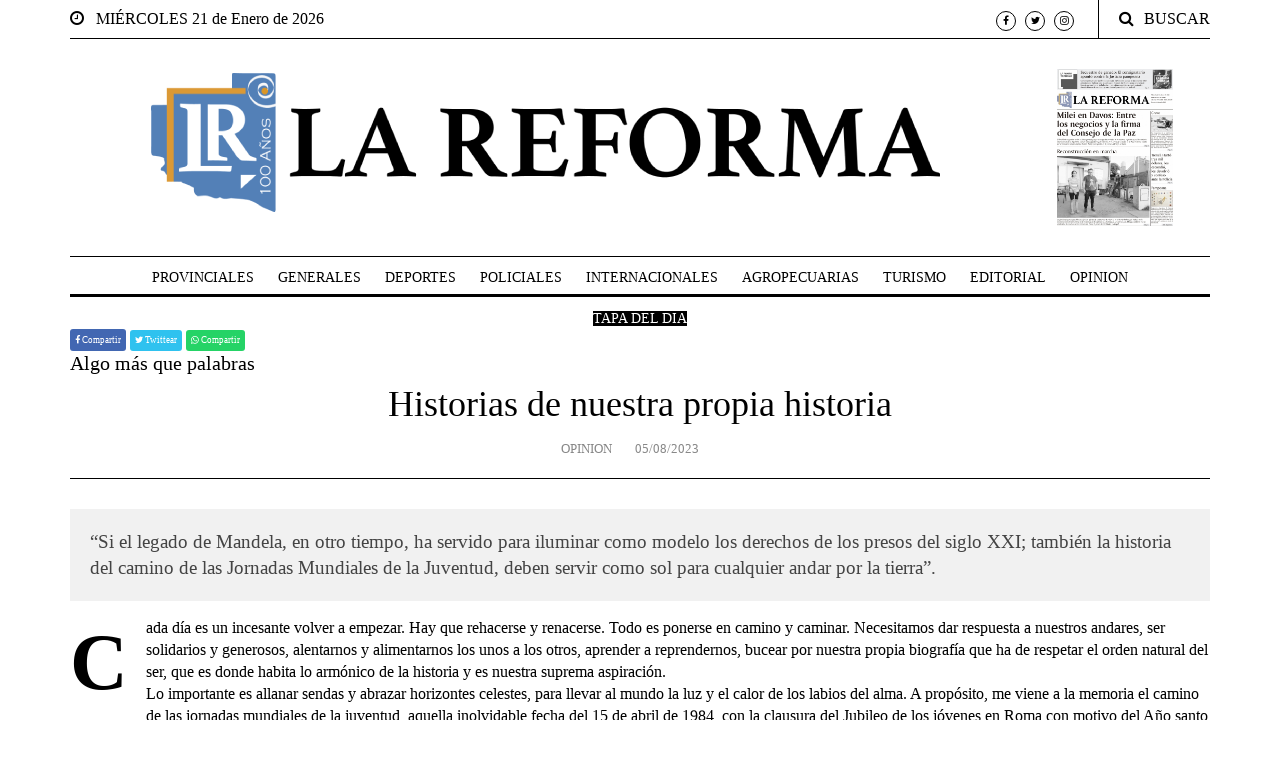

--- FILE ---
content_type: text/html; charset=UTF-8
request_url: https://www.lareforma.com.ar/Historias-de-nuestra-propia-historia.html
body_size: 24083
content:


<!DOCTYPE html>
<html lang="es">	
	<head>
    	<title>Historias de nuestra propia historia - lareforma.com.ar</title>
		<meta name="description" content="Historias de nuestra propia historia">		
        <meta content="Diario digital,Noticias,Clasificados,Información,La Pampa,General Pico,Deportes,Política,Policiales" name=keywords>
        <meta content="Informando desde 1923. Todas las noticias de General Pico y la región, en nuestra edición impresa y digital" name="description">
        <meta content="español (spanish)" name=language>        
	    <meta http-equiv="Content-Type" content="text/html; charset=UTF-8">
    	<meta name="viewport" content="width=device-width, initial-scale=1.0, maximum-scale=1.0, user-scalable=no ">
		<meta name="twitter:site" content="https://www.lareforma.com.ar/" />
		<meta property='og:url' name='og:url' content='https://www.lareforma.com.ar/Historias-de-nuestra-propia-historia.html?'/><meta property='og:image' content='http://www.lareforma.com.ar/Historias-de-nuestra-propia-historia.htmlArchivos/Index/Imagenes/imagenfacebook.jpg' /><meta property='og:image:width' content='400' /><meta property='og:image:height' content='249' /><meta name='og:image' content='http://www.lareforma.com.ar/Historias-de-nuestra-propia-historia.htmlArchivos/Index/Imagenes/imagenfacebook.jpg' /><meta name='og:image:width' content='400' /><meta name='og:image:height' content='249' /><meta property='og:type' name='og:type' content='website' /><meta name='twitter:card' content='summary_large_image'><meta property='og:title' name='og:title' content='Historias de nuestra propia historia'/><meta name='twitter:title' content='Historias de nuestra propia historia'/><meta property='og:description' content='“Si el legado de Mandela, en otro tiempo, ha servido para iluminar como modelo los derechos de los presos del siglo XXI; también la historia del camino de las Jornadas Mundiales de la Juventud, deben servir como sol para cualquier andar por la tierra”.
'/><meta name='twitter:description' content='“Si el legado de Mandela, en otro tiempo, ha servido para iluminar como modelo los derechos de los presos del siglo XXI; también la historia del camino de las Jornadas Mundiales de la Juventud, de'/>		<link rel="icon" href="https://www.lareforma.com.ar/Archivos/Index/Imagenes/favicon.ico" type="image/x-icon">
		
		<meta content=Global name=distribution>
        <meta content=INDEX,FOLLOW name=robots>
      	<meta property='og:url' name='og:url' content='https://www.lareforma.com.ar/Historias-de-nuestra-propia-historia.html?'/><meta property='og:image' content='http://www.lareforma.com.ar/Historias-de-nuestra-propia-historia.htmlArchivos/Index/Imagenes/imagenfacebook.jpg' /><meta property='og:image:width' content='400' /><meta property='og:image:height' content='249' /><meta name='og:image' content='http://www.lareforma.com.ar/Historias-de-nuestra-propia-historia.htmlArchivos/Index/Imagenes/imagenfacebook.jpg' /><meta name='og:image:width' content='400' /><meta name='og:image:height' content='249' /><meta property='og:type' name='og:type' content='website' /><meta name='twitter:card' content='summary_large_image'><meta property='og:title' name='og:title' content='Historias de nuestra propia historia'/><meta name='twitter:title' content='Historias de nuestra propia historia'/><meta property='og:description' content='“Si el legado de Mandela, en otro tiempo, ha servido para iluminar como modelo los derechos de los presos del siglo XXI; también la historia del camino de las Jornadas Mundiales de la Juventud, deben servir como sol para cualquier andar por la tierra”.
'/><meta name='twitter:description' content='“Si el legado de Mandela, en otro tiempo, ha servido para iluminar como modelo los derechos de los presos del siglo XXI; también la historia del camino de las Jornadas Mundiales de la Juventud, de'/> 
		<meta content="Copyright © 2022 - iduo" name=copyright>
        <meta content="1 Día" name=revisit-after>
		
		<!-- Bootstrap, Font Awesome, Aminate, Owl Carausel, Normalize CSS -->
		<link href="https://www.lareforma.com.ar/Archivos/Index/css/bootstrap.css?20230111171351" rel="stylesheet" type="text/css">
		<link href="https://www.lareforma.com.ar/Archivos/Index/css/font-awesome.min.css?20230111171348" rel="stylesheet" type="text/css">
		<link href="https://www.lareforma.com.ar/Archivos/Index/css/animate.css?20230111171353" rel="stylesheet" type="text/css">    
		<link href="https://www.lareforma.com.ar/Archivos/Index/css/owl.carousel.css?20230111171347" rel="stylesheet" type="text/css">
		<link href="https://www.lareforma.com.ar/Archivos/Index/css/owl.theme.default.css?20230111171347" rel="stylesheet" type="text/css">
		<link href="https://www.lareforma.com.ar/Archivos/Index/css/normalize.css?20230111171347" rel="stylesheet" type="text/css">
		<link href="https://www.lareforma.com.ar/Archivos/Index/css/slicknav.min.css?20230111171347" rel="stylesheet" type="text/css">
		
		<!-- Site CSS -->
		<link href="https://www.lareforma.com.ar/Archivos/Index/css/main.css?20230725154839" rel="stylesheet" type="text/css">
		<link href="https://www.lareforma.com.ar/Archivos/Index/css/responsive.css?20230111171347" rel="stylesheet" type="text/css">
		<script src="https://www.lareforma.com.ar/Archivos/Index/js/jquery-3.5.1.min.js?20230111171403"></script>
		<script src="https://www.lareforma.com.ar/Archivos/Index/js/funciones.js?20230725155504"></script>
		
		<!-- Modernizr JS -->
		<script src="https://www.lareforma.com.ar/Archivos/Index/js/modernizr-3.5.0.min.js?20230225125225"></script>
		
		<!-- Google fonts
		<link href="https://www.lareforma.com.ar/Archivos/Index/css/css-font-google.css?family=IBM+Plex+Serif:300,400,500" rel="stylesheet">
		<link href="https://www.lareforma.com.ar/Archivos/Index/css/css-font-google-1.css?family=Playfair+Display" rel="stylesheet"> -->
		
		<!-- Global site tag (gtag.js) - Google Analytics iduo-->
		<script async src="https://www.googletagmanager.com/gtag/js?id=G-9B3FW35PFG"></script>
		<script>
		  window.dataLayer = window.dataLayer || [];
		  function gtag(){dataLayer.push(arguments);}
		  gtag('js', new Date());

		  gtag('config', 'G-9B3FW35PFG');
		</script>
		<!-- lareforma-->
		<script async src="https://www.googletagmanager.com/gtag/js?id=G-GV9Q6PK4V6"></script>
		<script>
		  window.dataLayer = window.dataLayer || [];
		  function gtag(){dataLayer.push(arguments);}
		  gtag('js', new Date());

		  gtag('config', 'G-GV9Q6PK4V6');
		</script>
		  
	</head>
	<body>
		<div id="wrapper">
			<div id="page-content-wrapper">
				<div class="container-fluid">
	<div class="container">
		<div class="top_bar margin-15">
			<div class="row">
				<div class="col-md-6 col-sm-12 time">
										<i class="fa fa-clock-o"></i><span>&nbsp;&nbsp;&nbsp;MIÉRCOLES 21 de Enero de 2026</span>
				</div>
				<div class="col-md-6 col-sm-12 social">
					<ul>
						<li><a href="https://www.facebook.com/profile.php?id=100090379479588" target="_blank"><i class="fa fa-facebook"></i></a></li>
						<li><a href="https://twitter.com/reformadiario" target="_blank"><i class="fa fa-twitter"></i></a></li>
						<li><a href="https://www.instagram.com/diariolareforma/" target="_blank"><i class="fa fa-instagram"></i></a></li>						
					</ul>
					<div class="top-search">
						<i class="fa fa-search"></i><span>BUSCAR</span>
					</div>
					<div class="top-search-form">
						<form action="https://www.lareforma.com.ar/Buscar.html" class="search-form" method="post" role="search"> 
							<label> 
								<span class="screen-reader-text">Buscar por:</span>
								<input type="search" name="textobuscado" value="" placeholder="Buscar ..." class="search-field"> 
							</label> 
							<input type="submit" value="Search" class="search-submit">
						</form>
					</div>
				</div>
			</div>
		</div>
	</div>
</div>
<div class="container-fluid">
	<div class="container">
		<div class="row header" style="align-items:center">
					
			<div class="colheadertitulologo "><!--header-->
				<h1 class="logo"><a href="./Tapa.html"><img src="https://www.lareforma.com.ar//Archivos/Index/Imagenes/Logo100.png"></a></h1>
				<!--<p class="tagline">NEWSPAPER / MAGAZINE / PUBLISHER</p>-->
			</div>
								<div class="colheaderminiatura"><!--header-->
						<div class="row">
							<div class="col-2">&nbsp;</div>
							<div class="col-8">
								<figure style="text-align:center;margin:0" class="alith_news_img">							
									<a href="https://www.lareforma.com.ar/Tapa-del-dia.html"><img style="max-width:100%" class="imagen-en-contenedor" src="https://plataforma.iduo.com.ar/Panelcontenidos/Contenidos/t800-1768961685.jpg" alt=""></a>
								</figure>
							</div>
							<div class="col-2">&nbsp;</div>
						</div>
					</div>
							</div>
	</div>
</div>
<div class="main-nav section_margin">
	<div class="container-fluid">
		<div class="container">
			<div class="row">
				<div class="col-12 col-md-12 main_nav_cover" id="nav">
					<ul id="main-menu">
														<li>
									<a href="https://www.lareforma.com.ar/Provinciales.html" style="" class="" role="menuitem" tabindex="-1">
										PROVINCIALES									</a>
								</li>									
																<li>
									<a href="https://www.lareforma.com.ar/Generales.html" style="" class="" role="menuitem" tabindex="-1">
										GENERALES									</a>
								</li>									
																<li>
									<a href="?PAG=Verseccion&idseccion=932" style="" class="" role="menuitem" tabindex="-1">
										DEPORTES									</a>
								</li>									
																<li>
									<a href="https://www.lareforma.com.ar/Policiales.html" style="" class="" role="menuitem" tabindex="-1">
										POLICIALES									</a>
								</li>									
																<li>
									<a href="https://www.lareforma.com.ar/Internacionales.html" style="" class="" role="menuitem" tabindex="-1">
										INTERNACIONALES									</a>
								</li>									
																<li>
									<a href="https://www.lareforma.com.ar/Agropecuarias.html" style="" class="" role="menuitem" tabindex="-1">
										AGROPECUARIAS									</a>
								</li>									
																<li>
									<a href="https://www.lareforma.com.ar/Turismo.html" style="" class="" role="menuitem" tabindex="-1">
										TURISMO									</a>
								</li>									
																<li>
									<a href="https://www.lareforma.com.ar/Editorial.html" style="" class="" role="menuitem" tabindex="-1">
										EDITORIAL									</a>
								</li>									
																<li>
									<a href="https://www.lareforma.com.ar/Opinion.html" style="" class="" role="menuitem" tabindex="-1">
										OPINION									</a>
								</li>									
																<li>
									<a href="https://www.lareforma.com.ar/Tapa-del-dia.html" style="background-color:black;color:white" class="" role="menuitem" tabindex="-1">
										TAPA DEL DIA									</a>
								</li>									
													</ul>
				</div>
			</div>
		</div>
	</div>
</div>		<div class="container-fluid">
			<div class="container">
				<div class="primary margin-15">
					<div class="row">
						<div class="col-md-12">
							<article class="section_margin">
								<div class="post-content">
									<!--titulo-->
									<div class="single-header">
										<div class='margt10'>	
											<div class='btnfacebook' onclick="javascript:Abrir('https://www.facebook.com/sharer/sharer.php?&display=popup&u=https%3A%2F%2Fwww.lareforma.com.ar%2FHistorias-de-nuestra-propia-historia.html','600','400', 'compartir');					
											"><i class="fa fa-facebook-f"></i> Compartir</div>
										
											<div class='btntwitter' onclick="javascript:Abrir('https://twitter.com/intent/tweet?url=https%3A%2F%2Fwww.lareforma.com.ar%2FHistorias-de-nuestra-propia-historia.html&text=Historias de nuestra propia historia','600','400', 'twitter')"><i class="fa fa-twitter"></i> Twittear</div>

											<div class='btntwitter' style='background-color:#25d366 '><i class="fa fa-whatsapp"></i></i><a style='color: white' href='https://wa.me/send?text=Historias de nuestra propia historia%20https%3A%2F%2Fwww.lareforma.com.ar%2FHistorias-de-nuestra-propia-historia.html'> Compartir</a></div>
										</div>
										<h5>
											Algo más que palabras&nbsp;
										</h5>
										<h3 class="alith_post_title">
											Historias de nuestra propia historia										</h3>
										<div class="post_meta">
												
													<span class="meta_categories"><a href="https://www.lareforma.com.ar/Opinion.html">OPINION</a></span>
												
											<span class="meta_date">05/08/2023</span>
										</div>
									</div>
									<!--copete-->
																			<div class='single-content'>
											<p class="alith_post_except">
											“Si el legado de Mandela, en otro tiempo, ha servido para iluminar como modelo los derechos de los presos del siglo XXI; también la historia del camino de las Jornadas Mundiales de la Juventud, deben servir como sol para cualquier andar por la tierra”.
											 </p>
										</div>
																	</div>
							
							
																<div class="post-content">									
									<!-- texto-->
									<div class="dropcap">
										<p>Cada d&iacute;a es un incesante volver a empezar. Hay que rehacerse y renacerse. Todo es ponerse en camino y caminar. Necesitamos dar respuesta a nuestros andares, ser solidarios y generosos, alentarnos y alimentarnos los unos a los otros, aprender a reprendernos, bucear por nuestra propia biograf&iacute;a que ha de respetar el orden natural del ser, que es donde habita lo arm&oacute;nico de la historia y es nuestra suprema aspiraci&oacute;n.&nbsp;<br />
Lo importante es allanar sendas y abrazar horizontes celestes, para llevar al mundo la luz y el calor de los labios del alma. A prop&oacute;sito, me viene a la memoria el camino de las jornadas mundiales de la juventud, aquella inolvidable fecha del 15 de abril de 1984, con la clausura del Jubileo de los j&oacute;venes en Roma con motivo del A&ntilde;o santo de la Redenci&oacute;n, en la que el Papa entrega la Cruz a los seres en formaci&oacute;n. Desde luego, en todas las etapas de la vida hemos de estar en disposici&oacute;n, tambi&eacute;n en guardia, para dar fundamento a nuestro paso por la tierra.<br />
Lo sustancial est&aacute; en no desfallecer, en saber mirar y ver la se&ntilde;al de cada d&iacute;a, en no renunciar a los sue&ntilde;os grandes para abrazar la belleza existencial; y, por ello, se ha de pensar m&aacute;s en donarse y hacer el bien, que en recluirse y en sentirse seguro. Cuidado con permanecer en el estado de la confusi&oacute;n. Despertar a tiempo es un sensato modo de vivir.&nbsp;<br />
No se trata de ir tirando, sino de levantarse cada aurora con la ilusi&oacute;n de encontrar la alegr&iacute;a y la fuerza necesaria del est&iacute;mulo, para poder entonar otras leyendas menos viciosas y m&aacute;s vers&aacute;tiles. Aquello realmente valioso, radica en conocerse y en reconocerse, a trav&eacute;s de la po&eacute;tica del amor de amar amor. En consecuencia, es primordial conjugar la proclama de los v&iacute;nculos, negarse a ser piedra y retomar el pulso del coraz&oacute;n en cada instante. Habremos descubierto, entonces, el significado de resurgir de las cenizas. Al fin y al cabo, la cuesti&oacute;n est&aacute; en ubicarse, en partir sin demora hacia uno mismo y hacia los dem&aacute;s, por los oc&eacute;anos de la libertad.<br />
Para desgracia nuestra, tenemos que reconocer que nos batimos muchas veces en los aspavientos de la necedad, cuando lo trascendente est&aacute; en unirse en la b&uacute;squeda del reencuentro, a trav&eacute;s de un itinerario m&iacute;stico, donde para nada se consideran los caudales ni el poder, sino que la cruz domina la historia de reconstrucci&oacute;n, toda vez que el mundo se transfigure por la sabidur&iacute;a y el amor eterno. Llegado a este extremo, pienso en tantas situaciones negativas vividas, lo que nos lleva a permanecer en el abismo de la angustia y la ansiedad.&nbsp;<br />
De ah&iacute;, la importancia de no perder el empuje de la esperanza, de luchar por cambiar el mundo, aunque ya estemos en la era del horno global y en el periodo de las m&aacute;ximas injusticias sembradas. A pesar de los pesares, seguro que podemos tomar un nuevo respiro en comuni&oacute;n y en comunidad. No hay que tener miedo a combatir nada. Proteger y restaurar es la misi&oacute;n.<br />
El cometido se hace savia y nos enra&iacute;za en mil historias, que nos van renovando por dentro y por fuera, para que podamos reconocer en medio del mal el dinamismo del bien y hacerle sitio. Sin duda, todo esto hemos de forjarlo con el tesoro de la juventud, pero tambi&eacute;n abrigados por la c&aacute;tedra de la supervivencia. En cualquier caso, con el atardecer de los pasos, todo se confluye en hallar motivaciones heroicas, para continuar con la valent&iacute;a de deshacer nudos y de componer razones, para con serenidad entrar rec&oacute;nditamente; que es lo que, en su contexto, nos hace estar atentos para sentirnos compasivos.&nbsp;<br />
Si el legado de Mandela, en otro tiempo, ha servido para iluminar como modelo los derechos de los presos del siglo XXI; tambi&eacute;n la historia del camino de las Jornadas Mundiales de la Juventud, deben servir como sol para cualquier andar por la tierra.<br />
El discernimiento es la historia m&aacute;s ed&eacute;nica de los momentos hermosos y de los instantes oscuros, de las desolaciones y de los consuelos, que experimentamos a lo largo de nuestro relato vivencial. Cada d&iacute;a, desde luego, es un nuevo interrogarse, recrearse y crecerse. Quiz&aacute;s necesitemos la sabidur&iacute;a ind&iacute;gena para hacer frente al aluvi&oacute;n de crisis planetarias, posiblemente precisemos adem&aacute;s una revoluci&oacute;n espiritual, comprensiva y tierna, para hacer hogar; pero, lo m&aacute;s urgente, es liberar juntos al mundo de la sombra de la soledad impuesta y del demonio de la guerra.<br />
Ser&aacute; nuestra mejor huella, lo que nos exige entrar en el creciente lum&iacute;nico reconciliador, cuesti&oacute;n que supone la renuncia a la propia superioridad y la aceptaci&oacute;n de responder con amor al odio, volviendo el rostro hacia quienes nos desprecian como caminantes, para proclamar la vital tonada del ser que somos, haciendo enternecedor y eterno el linaje del pulso y la pausa de su pureza, hasta infundir lo divino con lo humano e inducir lo celeste en lo terrenal.<br />
&nbsp;<br />
V&iacute;ctor Corcoba Herrero / Escritor<br />
corcoba@telefonica.net<br />
&nbsp;</p>
									</div>
									<!--comentarios-->
																		<!--comentar-->
																				<div class="comment-respond" id="respond">
												<h3 class="comment-reply-title" id="reply-title">
													Escriba su comentario
													<small>
														<a href="#respond" id="cancel-comment-reply-link" rel="nofollow">
															<i class="fa fa-times"></i>
														</a>
													</small>
												</h3>
												<form novalidate="" class="comment-form" id="commentform" method="post" action="">
													<p class="comment-notes">
														<span id="email-notes">Tu email no sera publicado.</span>
													</p>
													<div class="row">
														<div class="comment-form-author col-sm-12 col-md-6">
															<label for="author">Nombre (obligatorio)</label>
															<input type="text" size="30" value="" placeholder="" name="nombrecomentario" id="nombrecomentario">
														</div>
														<div class="comment-form-email col-sm-12 col-md-6">
															<label for="email">Email (obligatorio)</label>
															<input type="email" size="30" value="" placeholder="" name="emailcomentario" id="emailcomentario">
														</div>
													</div>
													<p class="comment-form-comment">
														<label for="comment">Comentario (obligatorio)</label>
														<textarea aria-required="true" placeholder="" rows="8" cols="45" name="textocomentario" id="textocomentario"></textarea>
													</p>
													
													<div class="row">
														<div class="comment-form-author col-sm-12 col-md-6">
															<label for="author">Ingrese el c&oacute;digo de seguridad (requerido)</label>
															<img id="imgcaptchacomentario" class="img-fluid padt10" style='padding-right: 3%;padding-bottom: 3%;' src="Generarcodigoseguridad.php?ancho=100&alto=25&texto=255-255-255&linea=191-188-187&fondo=0-0-0&origen=comentario" >
															<input style="width:50%" type="text" size="30" value="" placeholder="" id="captchacomentario">
														</div>												
													</div>
													
													<p class="form-submit">
														<input type="submit" value="Enviar" class="submit" id='Enviarcomentario' name="aceptar" href="javascript:;" onClick="InsertarComentario($('#nombrecomentario').val(),$('#emailcomentario').val(),$('#textocomentario').val(),$('#captchacomentario').val(),194177,'comentario');">
														<input type="hidden" id="comment_post_ID" value="80" name="comment_post_ID">
														<input type="hidden" value="0" id="comment_parent" name="comment_parent">
													</p>
													<!---->
													<div style='display: none;' id='cargandocomentario' role="alert"><img src='https://www.lareforma.com.ar/Archivos/Index/Imagenes/Ajaxloadersinfondo.gif' class='center-block'><div style="float:left" class='procesando'>Procesando...</div></div>
													<br>
													<div class="alert alert-success" id='respuestacomentario' role="alert" style='font-size: small;border-radius:0px;display: none;'></div><!---->
												</form>
											</div>
																	</div>
							</article>
						</div>
					</div>
				</div>
			</div>
		</div>
<div class="container-fluid alith_footer_right_reserved" style="margin-top:30px">
	<div class="container"  style="border-top: 3px solid;padding: 10px 0 0">
		<div class="row">
			<div class="col-12 col-md-12 bottom-logo">
				<h1 class="logo"><a href="./Tapa.html">LA REFORMA</a></h1>
				<div class="tagline social">
					<ul>
						<li class="facebook"><a href="https://www.facebook.com/profile.php?id=100090379479588"><i class="fa fa-facebook"></i></a></li>
						<li class="twitter"><a href="https://twitter.com/reformadiario"><i class="fa fa-twitter"></i></a></li>						
						<li class="instagram"><a href="https://www.instagram.com/diariolareforma/"><i class="fa fa-instagram"></i></a></li>
					</ul>
				</div>
			</div>
			<div class="col-12 col-md-12 coppyright"> 
				<p>
					© Copyright 2026, Todos los derechos reservados.<br>
					<a href="https://iduo.com.ar" title="iduo"><img src="./Archivos/Index/Imagenes/Logoiduochico.png"></a>
				</p>
			</div>
		</div>
	</div>
</div>			</div>
			
			<script src="https://www.lareforma.com.ar/Archivos/Index/js/owl.carousel.min.js?20230111171402"></script>
			<script src="https://www.lareforma.com.ar/Archivos/Index/js/jquery.waypoints.min.js?20230111171402"></script>
			<script src="https://www.lareforma.com.ar/Archivos/Index/js/jquery.slicknav.min.js?20230111171402"></script>
			<script src="https://www.lareforma.com.ar/Archivos/Index/js/masonry.pkgd.min.js?20230111171402"></script>
			<!--Poprup-->
			<link href="https://www.lareforma.com.ar/Archivos/Index/css/popup.css?20230111171347" rel="stylesheet">
			<script src="https://www.lareforma.com.ar/Archivos/Index/js/jquery.bpopup.min.js?20230111171402"></script>
			<script>
			/*$( document ).ready(function() {
				$('#popup_this').bPopup();
			});*/
			</script>
			<!-- Main -->
			<script src="https://www.lareforma.com.ar/Archivos/Index/js/main.js?20230111171402"></script>
			<script src="https://www.lareforma.com.ar/Archivos/Index/js/smart-sticky.js?20230111171401"></script>
			<script src="https://www.lareforma.com.ar/Archivos/Index/js/theia-sticky-sidebar.js?20230111171401"></script>
		</div>
	</body>
</html>


--- FILE ---
content_type: text/html; charset=UTF-8
request_url: https://www.lareforma.com.ar/Generarcodigoseguridad.php?ancho=100&alto=25&texto=255-255-255&linea=191-188-187&fondo=0-0-0&origen=comentario
body_size: 366
content:
�PNG

   IHDR   d      �0c�   PLTE   ���������+{�D  IDAT(�]�ON� �Oؑj�Af6�0� =�K�F/�e�=n�ɬ�C�ĸ1����3�aQ�?�A���vo�������8 h�-w��Xdz#}�ۀA�,���#�'�6q��i��7AH�i`B�7K9�<F�}��p���QL�Z��b��ׇ�Jq�V�'G���E
sT�N�Eh�6{�F��Lh�r�I�S�~���@g�x�bXӫ�߈UT�"O��=X�|W�Q$�3�����ğ�ei�QZ��M#C)Q��d1>��b����l
QF�8���3Iq���������6�w�?M�[A63m�    IEND�B`�

--- FILE ---
content_type: text/css
request_url: https://www.lareforma.com.ar/Archivos/Index/css/main.css?20230725154839
body_size: 38651
content:
/***
Theme Name:		HeWo
Theme URI:		http://demos.alithemes.com/html/hewo
Description:	Modern Newspaper HTML Template
Author:			alithemes.com
Author URI:		http://alithemes.com
Version:		1.4
License:		GNU General Public License v2 or later
License URI:	http://www.gnu.org/licenses/gpl-2.0.html
==============================
TABLE CONTENT
	HEADER
		Topbar
		Logo
		Navigation
		Spinner loading
	FEATURED POST
		Slider carausel
		Slider fade
		Slideshow big
		Featured Grid
		Recent post section
	WIDGETS
		Custom menu
		Latest style 1
		Latest style 2
		Latest style 3
		Search form
		Tags
		Pagination
	BOTTOM
	OFFCANVAS
	FOOTER
		Gototop
		Search popup
	HOME PAGE
		Boxed layout
		Home Grid 1
	ARCHIVE LAYOUT
		Archive list
		Archive grid blance
		Archive list big
	POST STYLE
		Comment
	PAGES
		Author page
	HELPER
		Row and column gap
		Line
==============================
NOTE
	Primary color: #e5633f;
	Body font: 'IBM Plex Serif',serif;
	Heading font: 'Playfair Display', serif;
***/
body {
	background: #ffffff none repeat scroll 0 0;
	color: #000000;
	font-family: 'IBM Plex Serif', serif;
	font-weight: 400;
	line-height: 1.4;
}
a {
	color: #000000;
	text-decoration: none;
}
strong {
	/*font-weight: 500;*/
}
.aligncenter,
img.aligncenter {
	clear: both;
	display: block;
	margin-left: auto;
	margin-right: auto;
}
/*COLOR*/
.main_nav,
.header,
.top_bar {
	border-color: #000000 !important;
}
a:focus,
a:hover,
.top_bar .social a:hover i,
.post_meta span a:hover,
.alith_post_content_big_caption a:hover,
a.link-active,
.sticky .alith_post_title a {
	color: #e5633f;
	text-decoration: none;
}
::selection {
	background: #000;
	/* WebKit/Blink Browsers */
	color: #fff;
}
::-moz-selection {
	background: #000;
	/* Gecko Browsers */
	color: #fff;
}
.alith_tagg:hover,
.alith_tagg:focus {
	background: #e5633f;
}
/*Fonts*/
.post_meta_categories_label,
.header .logo,
.alith_heading_patern_2,
.bottom-logo h1.logo,
#slideshow_big .alith_post_title,
.archive-title,
.post_list_big .alith_post_title,
.post-content .alith_post_title,
.single-content h1,
.single-content h2,
.single-content h3,
.single-content h4,
.single-content h5,
.single-content h6,
.dropcap p:first-child::first-letter,
.single-comment-title,
.comment-reply-title {
	font-family: 'Playfair Display', serif;
}

/*HEADER*/
/*Topbar*/
.margin-15 {
	margin-left: -15px;
	margin-right: -15px;
}
.top_bar {
	border-bottom: 1px solid;
	min-height: 38px;
	line-height: 38px;
	overflow: hidden;
}
.top_bar .social {
	text-align: right;
}
.top_bar .social li {
	display: inline-block;
	margin: 0 0 0 5px;
}
.top_bar .social a {
	border: 1px solid;
	border-radius: 50%;
	color: #000;
	display: block;
	font-size: 10px;
	height: 20px;
	line-height: 18px;
	text-align: center;
	width: 20px;
}
.top_bar .social a i {
	font-size: 10px;
}
.social ul {
	display: inline-block;
}
.top-search {
	display: inline-block;
	padding-left: 20px;
	margin-left: 20px;
	border-left: 1px solid;
}
.top-search span {
	margin-left: 10px;
}
/*Logo*/
.header {
	border-bottom: 1px solid;
	padding: 30px 0;
	text-align: center;
}
.header .logo {
	font-size: 78px;
	letter-spacing: 3px;
	line-height: 1;
	margin: 0 0 10px;
}
.header .tagline {
	font-size: 14px;
	margin: 0;
}
.header .tagline::before {
	/*background: transparent url("../images/patern-1.png") no-repeat scroll right center;*/
	content: "";
	display: inline-block;
	height: 10px;
	margin-right: 10px;
	width: 30px;
}
.header .tagline::after {
	/*background: transparent url("../images/patern-1.png") no-repeat scroll right center;*/
	content: "";
	display: inline-block;
	height: 10px;
	margin-left: 10px;
	width: 30px;
}
/*Navigation*/
.main_nav_cover {
	border-bottom: 3px solid;
	height: 40px;
	line-height: 40px;
}
.smartnav .main_nav_cover {border: 0;}
.main_nav_cover #main-menu {
	padding: 0;
	text-align: center;
}
.main_nav_cover #main-menu li {
	line-height: 40px;
	padding: 0 20px;
	display: inline-block;
	position: relative;
}
@media (min-width: 992px){
	.main_nav_cover #main-menu li {
		line-height: 40px;
		padding: 0 10px;
		display: inline-block;
		position: relative;
	}
}

.main_nav_cover #main-menu li a {
	font-size: 16px;
	padding: 0;
	position: relative !important;
	text-transform: uppercase;
}
.main_nav_cover #main-menu li ul.sub-menu a {
	text-transform: none;
}
ul.sub-menu {
	display: none;
	margin-left: 15px;
}
.main_nav_cover ul.sub-menu {
	background: #fff none repeat scroll 0 0;
	border: medium none;
	display: none;
	position: absolute;
	text-align: left;
	top: 100%;
	z-index: 100;
}
.main_nav_cover .menu-item-has-children ul.sub-menu a::before {
	content: none;
}
.main-nav ul li ul.sub-menu li ul.sub-menu {
	left: 100%;
	padding: 0;
	top: 0 !important;
	transform: none;
}
.main_nav_cover ul.sub-menu li ul.sub-menu {
	border-top: 1px solid !important;
}

#sidebar-wrapper .menu-item-has-children a::before {
	color: #888;
	content: "\f078";
	font-family: FontAwesome;
	font-size: 10px;
	position: absolute;
	right: 10px;
	top: 5px;
}
#sidebar-wrapper .menu-item-has-children ul.sub-menu a::before {
	content: none;
}
.main_nav_cover ul.sub-menu {
	border-top: 0 none;
	left: 50%;
	margin-left: 0;
	min-width: 200px;
	transform: translate(-50%);
	border: 1px solid;
}
.main_nav_cover #main-menu li ul.sub-menu li {
	border-bottom: 1px solid;
	display: block;
	line-height: 35px;
	padding: 0 10px;
}
.main_nav_cover #main-menu li ul.sub-menu li:last-child {
	border: none;
}
ul.sub-menu a::before {
	content: none;
}
.smartnav {
  background: #fff none repeat scroll 0 0 !important;
  border-radius: 0;
  box-shadow: 0 0 4px rgba(0, 0, 0, 0.5);
  left: 0;
  text-align: center;
  z-index: 900;
}
/*spinner loading*/
.spinner-cover {
	background: #fff none repeat scroll 0 0;
	height: 100%;
	left: 0;
	position: fixed;
	top: 0;
	width: 100%;
	z-index: 99999;
}
.spinner-inner {
	align-items: center;
	display: flex;
	height: 100%;
	justify-content: center;
}
.spinner {
	margin: 100px auto;
	width: 50px;
	height: 40px;
	text-align: center;
	font-size: 10px;
}
.spinner>div {
	background-color: #333;
	height: 100%;
	width: 6px;
	display: inline-block;
	-webkit-animation: sk-stretchdelay 1.2s infinite ease-in-out;
	animation: sk-stretchdelay 1.2s infinite ease-in-out;
}
.spinner .rect2 {
	-webkit-animation-delay: -1.1s;
	animation-delay: -1.1s;
}
.spinner .rect3 {
	-webkit-animation-delay: -1.0s;
	animation-delay: -1.0s;
}
.spinner .rect4 {
	-webkit-animation-delay: -0.9s;
	animation-delay: -0.9s;
}
.spinner .rect5 {
	-webkit-animation-delay: -0.8s;
	animation-delay: -0.8s;
}
@-webkit-keyframes sk-stretchdelay {
	0%,
	40%,
	100% {
		-webkit-transform: scaleY(0.4)
	}
	20% {
		-webkit-transform: scaleY(1.0)
	}
}
@keyframes sk-stretchdelay {
	0%,
	40%,
	100% {
		transform: scaleY(0.4);
		-webkit-transform: scaleY(0.4);
	}
	20% {
		transform: scaleY(1.0);
		-webkit-transform: scaleY(1.0);
	}
}
/*FEATURED POST*/
/*slider carausel*/
.section_margin {
	margin-bottom: 30px;
}
.section_margin_20 {
	margin-bottom: 20px;
}
.section_margin_40 {
	margin-bottom: 40px;
}
.section_margin_50 {
	margin-bottom: 50px;
}
#slider-small.carausel_slider {
	margin-right: -0.5rem;
	margin-left: -0.5rem;
}
.carausel_slider p {
	margin: 0;
}
#slider-small .alith_post_thumb {
	float: left;
	margin: 0 15px 0 0;
	width: 80px;
}
.alith_post_title_small {line-height: 1.2;}
.alith_post_title_small .meta {
color: #888;
font-size: 12px;
margin-top: 10px;
text-transform: uppercase;
}
.alith_post_title_small .meta span{margin: 0 10px 0 0;}
/*slider fade*/
.alith_post_thumb_big {
	position: relative;
}
.post_meta_categories_label {
	background: #000 none repeat scroll 0 0;
	color: #fff;
	display: inline-block;
	padding: 5px 10px;
}
.alith_post_thumb_big .post_meta_categories_label {
	position: absolute;
	right: 10px;
	left: 10px;
	bottom: 0;
	top: inherit;
	z-index: 10;
}
#slideshow_face .alith_post_title {
	font-size: 30px;
	font-weight: 500;
	margin-bottom: 25px;
}
#slideshow_face .post_meta_center {
	border-right: 1px solid #eee;
	color: #888;
	margin-right: 50px;
	padding-right: 30px;
	text-align: center;
	font-size: 12px;
}
#slideshow_face .post_meta_center a {
	color: #000;
	font-size: 14px;
}
#slideshow_face .post_meta_center p {
	margin-bottom: 5px;
}
#slideshow_face .alith_post_except {
	font-size: 16px;
	padding-right: 150px;
}
/*slider-carousel*/
#slider-carousel figure {
	margin: 0;
}
#slider-carousel .grid-caption {
	background: rgba(0, 0, 0, 0) linear-gradient(to bottom, rgba(0, 0, 0, 0) 0%, rgba(0, 0, 0, 0.41) 100%) repeat scroll 0 0;
	bottom: 0;
	padding: 50px 30px 30px;
	position: absolute;
	width: 100%;
	z-index: 3;
}
#slider-carousel a {
	color: #fff;
}
#slider-carousel .alith_post_thumb {
	border: 0 none;
	height: 100%;
	left: 0;
	position: absolute;
	right: 0;
	top: 0;
	width: 100%;
}
#slider-carousel .alith_post_thumb img {
	height: auto;
	left: 50%;
	min-height: 101%;
	min-width: 101%;
	object-fit: cover;
	position: absolute;
	top: 50%;
	transform: translate(-50%, -50%);
	width: auto;
}
#slider-carousel .wrap {
	height: 560px;
}
#slider-carousel .owl-item:hover .grid-caption,
.grid-post:hover .grid-caption {
	background: rgba(0, 0, 0, 0) linear-gradient(to bottom, rgba(0, 0, 0, 0) 0%, rgba(0, 0, 0, 0.21) 100%) repeat scroll 0 0;
}
/*slideshow big*/
#slideshow_big .alith_post_content_big {
	position: relative;
}
#slideshow_big .alith_post_content_big_inner {
	border: 0 none;
	height: 100%;
	left: 0;
	position: absolute;
	right: 0;
	top: 0;
	width: 100%;
	z-index: 90;
}
.alith_post_content_big_caption {
	color: #fff;
	left: 15%;
	position: absolute;
	right: 15%;
	text-align: center;
	top: 50%;
	transform: translateY(-50%);
	z-index: 90;
}
#slideshow_big .alith_post_thumb_big {
	margin: 0;
	position: relative;
}
.alith_post_content_big_caption a {
	color: #fff;
}
.alith_post_content_big_caption .alith_post_title {
	color: #fff;
	font-size: 2.8em;
	letter-spacing: 0;
	line-height: 1.2;
	margin: 0 0 30px;
	text-shadow: 1px 1px 4px rgba(0, 0, 0, 0.1);
}
.alith_post_content_big_caption .alith_post_except a {
	border-bottom: 1px solid;
	padding-bottom: 2px;
	text-transform: uppercase;
}
.alith_post_content_big_mark {
	background: rgba(0, 0, 0, 0.3) none repeat scroll 0 0;
	height: 100%;
	position: absolute;
	width: 100%;
	z-index: 80;
}
#slideshow_big .owl-dots {
	bottom: 20px;
	position: absolute;
	text-align: center;
	width: 100%;
}
.arrow-prev,
.arrow-next {
	background: rgba(0, 0, 0, 0) none repeat scroll 0 0;
	height: 66px;
	position: absolute;
	top: -40px;
	width: 70px;
}
.arrow-prev {
	left: 10px;
}
.arrow-next {
	right: 10px;
}
.arrow-prev::before,
.arrow-prev::after,
.arrow-next::before,
.arrow-next::after {
	background: #e5633f none repeat scroll 0 0;
	content: "";
	height: 2px;
	position: absolute;
	width: 45px;
}
.arrow-prev::before {
	top: 48px;
	transform: rotate(45deg);
	left: 0;
}
.arrow-prev::after {
	top: 17px;
	transform: rotate(-45deg);
	left: 0;
}
.arrow-next::before {
	top: 48px;
	transform: rotate(-45deg);
	right: 0;
}
.arrow-next::after {
	right: 0;
	top: 17px;
	transform: rotate(45deg);
}
/**Featured Grid**/
.grid-wrap {
	margin-left: -15px;
	margin-right: -15px;
	overflow: hidden;
}
.grid-post,
.poster-image {
	backface-visibility: hidden;
	transform: translate3d(0px, 0px, 0px);
}
.grid-post {
	float: left;
	overflow: hidden;
	position: relative;
	height: 560px;
	width: 50%;
}
.grid-post.nr-2.style-1 {
	height: 280px;
	width: 50%;
}
.grid-post.style-1.nr-3,
.grid-post.style-1.nr-4 {
	height: 280px;
	width: 25%;
}
.grid-post .wrap {
	display: block;
	height: 100%;
	position: absolute;
	text-align: center;
	width: 100%;
}
.altpost-image {
	bottom: 0;
	left: 0;
	position: absolute;
	right: 0;
	top: 0;
}
.altpost-image img {
	height: auto;
	left: 50%;
	min-height: 101%;
	min-width: 101%;
	object-fit: cover;
	position: absolute;
	top: 50%;
	transform: translate(-50%, -50%);
	width: auto;
}
.grid-post .grid-caption {
	background: rgba(0, 0, 0, 0) linear-gradient(to bottom, rgba(0, 0, 0, 0) 0%, rgba(0, 0, 0, 0.41) 100%) repeat scroll 0 0;
	bottom: 0;
	padding: 50px 30px 30px;
	position: absolute;
	width: 100%;
	z-index: 3;
}
.grid-post .grid-caption a {
	color: #fff;
}
.grid-post.style-1.nr-1 h2 {
	font-size: 40px;
	line-height: 1;
}
.grid-post h2 {
	color: white;
	font-size: 20px;
	font-weight: 900;
	padding: 5px 0 0;
	text-shadow: 0 0 100px rgb(0, 0, 0);
}
.grid-caption .post_meta span {
	color: #fff;
}
.grid-caption .post_meta span.meta_categories {
	background: #000 none repeat scroll 0 0;
	padding: 0 2px;
}
/*overwrite owl default*/
.owl-theme .owl-dots .owl-dot span {
	background: none;
	border: 1px solid #000;
	border-radius: 30px;
	height: 8px;
	margin: 0 2px;
	transition: opacity 200ms ease 0s;
	width: 8px;
}
.owl-theme .owl-dots .owl-dot.active span,
.owl-theme .owl-dots .owl-dot:hover span {
	background: #000 none repeat scroll 0 0;
}
#slideshow_face .owl-dots {
	/*margin-top: -30px;*/
	text-align: right;
}
/*recent post section*/
.alith_heading_patern_2 {
	font-size: 50px;
	margin-bottom: 50px;
	text-align: center;
	text-transform: uppercase;
}
.alith_heading_patern_2::before {
	/*background: rgba(0, 0, 0, 0) url("../images/patern-2.png") no-repeat scroll right center;*/
	content: "";
	display: inline-block;
	height: 30px;
	margin-right: 10px;
	width: 60px;
}
.alith_heading_patern_2::after {
	/*background: rgba(0, 0, 0, 0) url("../images/patern-2.png") no-repeat scroll left center;*/
	content: "";
	display: inline-block;
	height: 30px;
	margin-left: 10px;
	width: 60px;
}
.alith_post_title {
	font-size: 24px;
	font-weight: 500;
	margin-bottom: 15px;
}
.post_meta {
	font-size: 80%;
	font-weight: 300;
}
.post_meta span {
	color: #888;
	margin: 0 20px 0 0;
}
.post_meta span a {
	color: #888;
}
.post_meta .meta_author_avatar img {
	height: 20px;
	width: 20px;
	border-radius: 50%;
}
.post_meta .meta_categories,
.post_meta .meta_date,
.post_meta_date {
	text-transform: uppercase;
}
/*WIDGETS*/
.sidebar-widget {
	margin: 0 0 30px 0;
}
.vertical-align {
	position: absolute;
	top: 50%;
	transform: translateY(-50%);
}
.widget-title-cover {
	line-height: 1;
	margin-bottom: 10px;
	overflow: hidden;
}
h4.widget-title {
	font-size: 16px;
	position: relative;
	text-transform: uppercase;
	display: inline-block;
}
h4.widget-title::after {
	background: #000 none repeat scroll 0 0;
	bottom: 10px;
	content: "";
	display: inline-block;
	height: 1px;
	left: 100%;
	position: absolute;
	width: 100vw;
}
h4.widget-title span {
	padding-left: 15px;
	padding-right: 10px;
}
h4.widget-title span::before {
	background: #000 none repeat scroll 0 0;
	border-radius: 50%;
	content: "";
	height: 8px;
	left: 0;
	margin-top: -4px;
	position: absolute;
	top: 50%;
	width: 8px;
}
.sidebar_right::after {
	background: #eee none repeat scroll 0 0;
	content: "";
	height: 100%;
	left: 0;
	position: absolute;
	top: 0;
	width: 1px;
}
/*custom menu*/
.sidebar-widget ul.menu li {
	border-bottom: 1px dotted;
	padding: 5px 0;
	position: relative;
}
.sidebar-widget ul.menu li:last-child {
	border: 0;
}
/*latest style 1*/
.latest_style_1_item {
	border-bottom: 1px solid #eee;
	overflow: hidden;
	padding: 10px 0;
	position: relative;
	min-height: 80px;
}
.latest_style_1 .latest_style_1_item:last-child {
	border: none;
}
.latest_style_1 .latest_style_1_item:first-child {
	padding-top: 0;
}
.latest_style_1_item span.item-count {
	float: left;
	font-size: 30px;
}
.latest_style_1_item .alith_post_title_small {
	clear: none;
	float: left;
	/*left: 12%;*/
	margin-left: 0;
	/*position: absolute;*/
	top: 50%;
	/*transform: translateY(-50%);*/
	width: 62%;
	color: #888;
}
.latest_style_1_item .alith_news_img {
	display: block;
	float: right;
	margin: 0;
	position: relative;
	width: 35%;
}

/*latest style 2*/
.latest_style_2_item_first {
	margin-bottom: 20px;
	overflow: hidden;
}
.latest_style_2_item_first h3.alith_post_title {
	font-size: 18px;
	font-weight: 300;
}
.latest_style_2_item_first {
	border-bottom: 1px solid #eee;
	margin-bottom: 20px;
	overflow: hidden;
	padding-bottom: 10px;
}
.latest_style_2_item {
	border-bottom: 1px solid #eee;
	margin-bottom: 20px;
	overflow: hidden;
	padding-bottom: 20px;
	position: relative;
}
.latest_style_2_item figure {
	display: block;
	float: left;
	margin: 0 15px 0 0;
	position: relative;
	width: 35%;
}
.latest_style_2_item h3.alith_post_title {
	font-size: 16px;
	font-weight: 500;
	margin-bottom: 15px;
}
.latest_style_2 .latest_style_2_item:last-child {
	border-bottom: 0 none;
	margin: 0;
	padding: 0;
}
/*latest style 3*/
.latest_style_3_item {
	border-bottom: 1px solid #eee;
	min-height: 50px;
	overflow: hidden;
	padding: 40px 0;
	position: relative;
}
.latest_style_3_item span.item-count {
	float: left;
	font-size: 30px;
}
.latest_style_3_item .alith_post_title_small {
	clear: none;
	float: left;
	left: 12%;
	margin-left: 0;
	position: absolute;
	top: 50%;
	transform: translateY(-50%);
	width: 90%;
}
.latest_style_3 .latest_style_3_item:last-child {
	border: none;
}
/*search form*/
form.search-form {
	overflow: hidden;
}
form.search-form label {
	margin: 0;
}
form.search-form input.search-field {
	border: 1px solid #333;
	font-size: 14px;
	width: 70%;
	float: left;
}
form.search-form input.search-submit {
	background: #333 none repeat scroll 0 0;
	border: 0 none;
	color: #fff;
	float: right;
	letter-spacing: 1px;
	line-height: 30px;
	padding: 10px;
	text-transform: uppercase;
	width: 30%;
}
/*Tags*/
.alith_tagg {
	background: #f1f1f1;
	padding: 10px 15px;
	color: #222;
	-moz-transition: all .5s ease;
	-o-transition: all .5s ease;
	-webkit-transition: all .5s ease;
	-ms-transition: all .5s ease;
	transition: all .5s ease;
	margin-right: 8px;
	margin-top: 5px;
	margin-bottom: 5px;
	display: inline-block
}
.alith_tagg:hover,
.alith_tagg:focus {
	color: #fff;
	text-decoration: none
}
/*pagination*/
.site-pagination {
	border-top: 1px solid #eee;
	font-size: 24px;
	padding-top: 30px;
}
ul.page-numbers {
	font-weight: 300;
}
ul.page-numbers li {
	display: inline-block;
	padding: 0 10px 0 0;
}
ul.page-numbers li span.current {
	font-weight: 500;
}
ul.page-numbers li a.next {
	font-size: 14px;
	padding-right: 30px;
	position: relative;
	transition-duration: .2s;
}
ul.page-numbers li a.next:hover {
	padding-right: 35px;
	transition-duration: .2s;
}
ul.page-numbers li a.prev {
	font-size: 14px;
	padding-left: 30px;
	position: relative;
}
ul.page-numbers li a.next::after {
	background: rgba(0, 0, 0, 0) url("../images/icon-next.png") repeat scroll 0 0;
	content: "";
	height: 17px;
	position: absolute;
	right: 0;
	top: 0;
	width: 22px;
}
ul.page-numbers li a.prev::after {
	background: rgba(0, 0, 0, 0) url("../images/icon-prev.png") repeat scroll 0 0;
	content: "";
	height: 17px;
	position: absolute;
	left: 0;
	top: 0;
	width: 22px;
}
/*BOTTOM*/
.bottom {
	border-bottom: 3px solid;
	padding: 30px 0 0;
}
.bottom_menu {
	overflow: hidden;
}
.bottom_menu li {
	float: left;
	margin: 2px 0;
	width: 50%;
}
.bottom-logo {
	text-align: center;
	padding: 30px 0;
}
.bottom-logo h1.logo {
	font-size: 40px;
	margin: 0;
}
.bottom-logo .social::before,
.post-share::before {
	/*background: rgba(0, 0, 0, 0) url("../images/patern-1.png") no-repeat scroll right center;*/
	content: "";
	display: inline-block;
	height: 10px;
	margin-right: 10px;
	width: 30px;
}
.bottom-logo .social::after,
.post-share::after {
	/*background: rgba(0, 0, 0, 0) url("../images/patern-1.png") no-repeat scroll right center;*/
	content: "";
	display: inline-block;
	height: 10px;
	margin-left: 10px;
	width: 30px;
}
.bottom-logo .social ul,
.post-share ul {
	display: inline;
}
.bottom-logo .social li,
.post-share li {
	display: inline-block;
	margin: 30px 4px 0 4px;
}
.bottom-logo .social li a,
.post-share li a {
	border: 1px solid #333;
	transform: rotate(45deg);
	-moz-transform: rotate(45deg);
	-webkit-transform: rotate(45deg);
	-o-transform: rotate(45deg);
	width: 30px;
	height: 30px;
	display: block;
}
.bottom-logo .social li a:hover,
.post-share li a:hover {
	background: #333;
	transition-duration: .2s;
}

.bottom-logo .social li a:hover i,
.post-share li a:hover i {
	color: #fff;
}
.bottom-logo .social li a i,
.post-share li a i {
	transform: rotate(-45deg);
	-moz-transform: rotate(-45deg);
	-webkit-transform: rotate(-45deg);
	-o-transform: rotate(-45deg);
}
.coppyright {
	text-align: center;
	padding: 0 0 30px 0;
}
/*OFFCANVAS*/
#off-canvas-toggle {
	border-right: 1px solid;
	display: inline-block;
	height: 38px;
	margin-right: 20px;
	min-width: 50px;
	padding: 0 20px 0 0;
}
#off-canvas-toggle span {
	background: #000 none repeat scroll 0 0;
	display: inherit;
	height: 2px;
	position: relative;
	width: 25px;
}
#off-canvas-toggle span::before,
#off-canvas-toggle span::after {
	background: #000 none repeat scroll 0 0;
	content: "";
	height: 2px;
	left: 0;
	position: absolute;
	right: 0;
}
#off-canvas-toggle span::after {
	top: -5px;
	width: 20px;
}
#off-canvas-toggle span::before {
	top: -10px;
	width: 15px;
}
#off-canvas-toggle:hover span::before {
	width: 25px;
}
#off-canvas-toggle:hover span {
	width: 15px;
	margin-right: 10px;
}
#off-canvas-toggle p {
	margin-left: 10px;
	display: inline;
}
#wrapper {
	padding-left: 0;
	-webkit-transition: all 0.5s ease;
	-moz-transition: all 0.5s ease;
	-o-transition: all 0.5s ease;
	transition: all 0.5s ease;
}
#sidebar-wrapper {
	background: #fff none repeat scroll 0 0;
	height: 100%;
	left: 0;
	overflow-y: auto;
	overflow-x: hidden;
	position: absolute;
	width: 0;
	z-index: 1000;
	-webkit-transition: all 0.5s ease;
	-moz-transition: all 0.5s ease;
	-o-transition: all 0.5s ease;
	transition: all 0.5s ease;
}
#wrapper.toggled #sidebar-wrapper {
	width: 350px;
}
#page-content-wrapper {
	width: 100%;
	position: absolute;
}
#wrapper.toggled #page-content-wrapper {
	position: absolute;
	margin-right: -350px;
}
.sidebar-inner {
	padding: 20px;
}
.sidebar-inner h4.widget-title {
	background: #000 none repeat scroll 0 0;
	color: #fff;
	display: block;
	font-size: 16px;
	position: relative;
	text-align: center;
	text-transform: uppercase;
}
#wrapper {
	position: relative;
	padding-left: 0;
}
#sidebar-wrapper {
	width: 0;
}
#wrapper.toggled #sidebar-wrapper {
	width: 350px;
	border-right: 1px solid;
}
.boxed #sidebar-wrapper {
	border-left: 1px solid;
}
#page-content-wrapper {
	position: relative;
}
#wrapper.toggled #page-content-wrapper {
	position: relative;
	margin-right: 0;
}
.off-canvas-close {
	height: 20px;
	margin-bottom: 10px;
	position: relative;
}
.off-canvas-close span {
	float: right;
	padding-right: 25px;
	position: relative;
}
.off-canvas-close span::after,
.off-canvas-close span::before {
	background: #000 none repeat scroll 0 0;
	content: "";
	height: 2px;
	position: absolute;
	right: 0;
	width: 20px;
	margin-top: 10px;
}
.off-canvas-close span::before {
	transform: rotate(45deg);
	-moz-transform: rotate(45deg);
	-webkit-transform: rotate(45deg);
	-o-transform: rotate(45deg);
}
.off-canvas-close span::after {
	transform: rotate(-45deg);
	-moz-transform: rotate(-45deg);
	-webkit-transform: rotate(-45deg);
	-o-transform: rotate(-45deg);
}
#wrapper.toggled #off-canvas-toggle span::before {
	top: -5px !important;
	width: 20px;
	-webkit-transition: all 0.5s ease;
	-moz-transition: all 0.5s ease;
	-o-transition: all 0.5s ease;
	transition: all 0.5s ease;
	transform: rotate(45deg);
	-moz-transform: rotate(45deg);
	-webkit-transform: rotate(45deg);
	-o-transform: rotate(45deg);
}
#wrapper.toggled #off-canvas-toggle span::after {
	top: -5px !important;
	width: 20px;
	transform: rotate(-45deg);
	-moz-transform: rotate(-45deg);
	-webkit-transform: rotate(-45deg);
	-o-transform: rotate(-45deg);
	-webkit-transition: all 0.5s ease;
	-moz-transition: all 0.5s ease;
	-o-transition: all 0.5s ease;
	transition: all 0.5s ease;
}
#wrapper.toggled #off-canvas-toggle span {
	background: none;
}
/*footer*/
.alith_footer_bg {
	background: #222;
	color: #fff;
	-webkit-clip-path: polygon(0 17%, 100% 0, 100% 100%, 0% 100%);
	clip-path: polygon(0 17%, 100% 0, 100% 100%, 0% 100%)
}
/*gototop*/
.gototop {
	position: fixed;
	bottom: 20px;
	right: 20px;
	z-index: 999;
	opacity: 0;
	visibility: hidden;
	-moz-transition: all .5s ease;
	-o-transition: all .5s ease;
	-webkit-transition: all .5s ease;
	-ms-transition: all .5s ease;
	transition: all .5s ease
}
.gototop.active {
	opacity: 1;
	visibility: visible
}
.gototop a {
	background: rgba(0, 0, 0, 0) url("../images/icon-up.png") no-repeat scroll center top;
	display: table;
	font-size: 12px;
	height: 40px;
	padding-top: 30px;
	text-align: center;
	width: 40px;
	transition-duration: .2s;
}
.gototop a i {
	height: 50px;
	display: table-cell;
	vertical-align: middle
}
.gototop a:hover,
.gototop a:active,
.gototop a:focus {
	text-decoration: none;
	outline: none
}
.gototop:hover a {
	padding-top: 35px;
	transition-duration: .2s;
}
.js .animate-box {
	opacity: 0
}
/*search popup*/
.top-search-form {
	background: #fff none repeat scroll 0 0;
	display: none;
	height: 38px;
	line-height: 38px;
	position: absolute;
	top: 0;
	width: 100%;
	z-index: 2;
}
.top-search-form form.search-form input.search-submit {
	display: none;
}
.top-search-form form.search-form input.search-field {
	-moz-border-bottom-colors: none;
	-moz-border-left-colors: none;
	-moz-border-right-colors: none;
	-moz-border-top-colors: none;
	border-color: -moz-use-text-color -moz-use-text-color -moz-use-text-color #000;
	border-image: none;
	border-style: none none none solid;
	border-width: 0 0 0 1px;
	float: left;
	font-size: 14px;
	height: 38px;
	width: 80%;
}
.top-search-form label span {
	display: none;
}
/*HOME PAGE*/
/*boxed layout*/
.boxed {
	border: 1px solid #000;
	margin: 30px auto;
	display: table;
}
/**Home Grid 1**/
.grid-item .post_meta {
	margin-bottom: 15px;
}
.grid-item .alith_news_img {
	position: relative;
}
.grid-item .post_meta_categories_label {
	bottom: 0;
	left: 0;
	position: absolute;
	z-index: 2;
}
.grid-sizer,
.grid-item {
	overflow: hidden;
	padding: 0 10px 30px;
	width: calc(100%/3*1);
	/**default is 3 column**/
}

.grid_two_column .grid-sizer,
.grid_two_column .grid-item {
	width: calc(100% / 2 * 1);
}
.grid_two_column .grid-item--width2 { width: calc(100% / 1 * 1); }

.grid_four_column .grid-sizer,
.grid_four_column .grid-item {
	width: calc(100%/4*1);
}
.alith_post_except, blockquote {color: #444;/*color: #888;*/}
/**ARCHIVE**/
.archive-header {
	border-bottom: 1px solid;
	margin-bottom: 50px;
	padding-bottom: 30px;
	text-align: center;
	width: 100%;
}
.archive-description {
	color: #888;
}
.bread {
	background: #000 none repeat scroll 0 0;
	color: #fff;
	display: inline-block;
	padding: 0 20px;
}
.bread li {
	display: inline;
}
.bread a {
	color: #fff;
}
/*archive list*/
.post_list_style_1 .post_meta {
	margin-bottom: 20px;
}
.read_more {
	background: #000 none repeat scroll 0 0;
	color: #fff;
	font-size: 80%;
	padding: 0 2px;
	text-transform: uppercase;
}
/**archive grid blance**/
.grid-blance .wrap {
	height: 300px;
	overflow: hidden;
	position: relative;
	margin-bottom: 15px;
}
.grid-blance .alith_news_img {
	border: 0 none;
	height: 100%;
	left: 0;
	position: absolute;
	right: 0;
	top: 0;
	width: 100%;
}
.grid-blance .alith_news_img img {
	height: auto;
	left: 50%;
	min-height: 101%;
	min-width: 101%;
	object-fit: cover;
	position: absolute;
	top: 50%;
	transform: translate(-50%, -50%);
	width: auto;
}
.grid-blance .post_meta {
	margin-bottom: 15px;
}
.grid-blance .alith_news_img .post_meta_categories_label {
	bottom: 0;
	left: 0;
	position: absolute;
	z-index: 2;
}
/*archive list big*/
.post_list_big .alith_post_title {
	font-size: 30px;
	margin-bottom: 25px;
	text-transform: uppercase;
}
.post_list_big .post_meta_center {
	border-right: 1px solid #eee;
	color: #888;
	font-size: 12px;
	margin-right: 50px;
	padding-right: 30px;
	text-align: center;
}
.post_list_big .post_meta_center a {
	color: #000;
	font-size: 14px;
}
.post_list_big .post_meta_center p {
	margin-bottom: 5px;
}
.post_list_big .alith_post_except {
	font-size: 16px;
	padding-right: 100px;
}
/**SINGLE POST**/
.single-header {
	border-bottom: 1px solid;
	margin: 0 0 30px;
	padding: 0 0 20px;
}
.single-header .alith_post_title {
	font-size: 36px;
	text-align: center;
}
.single-header .post_meta {
	text-align: center;
}
.single-content .alith_post_except {
	background: #f1f1f1 none repeat scroll 0 0;
	font-size: 120%;
	font-weight: 500;
	padding: 20px;
	text-align: left;
}
.single-more-articles {
    background: #fff none repeat scroll 0 0;
    border: 2px solid;
    bottom: 84px;
    display: inline-block;
    max-width: 100%;
    opacity: 0;
    padding: 20px;
    position: fixed;
    right: 20px;
    transform: translateY(200%);
    transition: all 0.2s cubic-bezier(0.4, 0, 0.2, 1) 0s;
    width: 330px;
    z-index: 9999;
}
.single-more-articles h4 {
	border-bottom: 1px solid;
	font-size: 16px;
	margin: 0 0 30px;
	padding: 0 0 10px;
	text-align: center;
	text-transform: uppercase;
}
.single-more-articles.single-more-articles--visible {
    transform: none;
    opacity: 1;
}
.single-more-articles-content img {
    float: left;
    margin: 0 10px 0 0;
    width: 85px;
}
.single-more-articles-content {
    border-bottom: 1px solid #ddd;
    margin-bottom: 20px;
    padding: 0 20px;
}
.single-more-articles-close-button {
    cursor: pointer;
    position: absolute;
    right: 5px;
    top: 0;
}
.single-more-articles-content:last-child {
    border: 0;
    padding-bottom: 0;
    margin-bottom: 16px;
}
.column-2 {
	columns: 2;
	-webkit-columns: 2;
	column-count: 2;
	-moz-column-count: 2;
	-webkit-column-gap: 30px; /* Chrome, Safari, Opera */
    -moz-column-gap: 30px; /* Firefox */
    column-gap: 30px;
	text-align: justify;
}
.column-3 {
	columns: 3;
	-webkit-columns: 3;
	column-count: 3;
	-moz-column-count: 3;
	-webkit-column-gap: 30px; /* Chrome, Safari, Opera */
    -moz-column-gap: 30px; /* Firefox */
    column-gap: 30px;
	text-align: justify;
}
.column-4 {
	columns: 4;
	-webkit-columns: 4;
	column-count: 4;
	-moz-column-count: 4;
	-webkit-column-gap: 30px; /* Chrome, Safari, Opera */
    -moz-column-gap: 30px; /* Firefox */
    column-gap: 30px;
	text-align: justify;
}
.dropcap p:first-child::first-letter {
	display: block;
	float: left;
	font-size: 5em;
	font-weight: 700;
	line-height: 1;
	margin: 5px 18px 10px 0;
}
.dropcap blockquote p:first-child::first-letter {
	display: inline;
	float: none;
	font-size: inherit;
	font-weight: inherit;
	line-height: inherit;
	margin: 0;
	padding: 0;
}
blockquote {
	border: 1px dashed #000;
	display: block;
	font-size: 1.2em;
	line-height: 1.5;
	margin: 30px auto;
	max-width: 500px;
	padding: 60px 20px 20px;
	position: relative;
	text-align: center;
}
blockquote::before {
	content: "“";
	font-family: georgia, serif;
	font-size: 60px;
	left: 50%;
	line-height: 1;
	margin-left: -20px;
	position: absolute;
	top: 18px;
	width: 40px;
	z-index: 20;
}
.single-content h1,
.single-content h2,
.single-content h3,
.single-content h4,
.single-content h5,
.single-content h6 {
	margin-bottom: 1rem;
}
.post-header {
	margin: 20px 0 50px 0;
	text-align: center;
	width: 100%;
}
.post-tags {
	text-align: center;
	margin: 40px 0;
}
.post-tags-inner {
	background: #eee;
	display: inline;
	padding: 2px 10px;
	margin: 0 auto;
}
.post-tags a {
	padding: 0 10px;
}
.post-share {
	text-align: center;
	border-top: 1px solid #eee;
	border-bottom: 1px solid #eee;
	padding: 20px 0;
	margin: 0 0 40px 0;
}
.post-share li {
	margin-top: 0;
}
.post-share li a {
	border: 0;
	color: #fff;
}
.post-share li:hover a {
	opacity: 0.8;
	transition-duration: 0.2s;
}
.post-share li.facebook a, .bottom-logo .social li.facebook a:hover {
	background: #3b5998 none repeat scroll 0 0; border-color: #3b5998;
}
.post-share li.twitter a, .bottom-logo .social li.twitter a:hover {
	background: #55acee none repeat scroll 0 0; border-color: #55acee;
}
.post-share li.google-plus a, .bottom-logo .social li.google-plus a:hover {
	background: #dd4b39 none repeat scroll 0 0; border-color: #dd4b39;
}
.post-share li.instagram a, .bottom-logo .social li.instagram a:hover {
	background: #cc2127 none repeat scroll 0 0; border-color: #cc2127;
}
.post-author {
	background: #eee none repeat scroll 0 0;
	overflow: hidden;
}
.post-author figure {
	display: inline;
	float: left;
	margin: 0 30px 0 0;
}
.post-author .post-author-info {
	padding: 15px 15px 0 0;
}
.post-author-info ul li {
	display: inline-block;
	margin: 0 0 0 5px;
}
.post-author-info ul li a {
	border: 1px solid;
	border-radius: 50%;
	color: #000;
	display: block;
	font-size: 10px;
	height: 20px;
	line-height: 18px;
	text-align: center;
	width: 20px;
}
.post-author-info ul li a i {
	font-size: 10px;
}
.post-navigation .latest_style_2_item figure {
	width: 25%;
}
/*comment*/
a#cancel-comment-reply-link {display: none;}
.single-comment-title::before,
.comment-reply-title::before {
	/*background: rgba(0, 0, 0, 0) url("../images/patern-1.png") no-repeat scroll right center;*/
	content: "";
	display: inline-block;
	height: 15px;
	margin-right: 10px;
	width: 30px;
}
.single-comment-title::after,
.comment-reply-title::after {
	/*background: rgba(0, 0, 0, 0) url("../images/patern-1.png") no-repeat scroll right center;*/
	content: "";
	display: inline-block;
	height: 15px;
	margin-left: 10px;
	width: 30px;
}
.single-comment-title,
.comment-reply-title {
	font-size: 1.75rem;
	position: relative;
	text-align: center;
	text-transform: uppercase;
}
.comments-title {
	text-align: center;
}
.comments-title p {
	background: #000 none repeat scroll 0 0;
	color: #fff;
	display: inline;
	padding: 0 20px;
	text-align: center;
}
ol.commentlist {
	list-style: outside none none;
	margin: 0;
	padding: 50px 50px 0;
}
ol.commentlist li {
	list-style: outside none none;
}
ol.commentlist li article {
	padding: 0 50px 20px 0;
	position: relative;
}
ol.commentlist ul {
	padding: 0 0 0 30px;
}
ol.commentlist .comment-author {
	float: left;
	margin: 0 20px 0 0;
}
ol.commentlist .comment-author img {
	border: 1px solid;
	padding: 3px;
}
ol.commentlist .reply {
	position: absolute;
	right: -20px;
	top: 20%;
}
ol.commentlist li ul article {
	padding: 0 50px 20px 0;
}
a.comment-reply-link {
	border: 1px solid;
	font-size: 12px;
	padding: 2px 10px;
	text-transform: uppercase;
}
ol.commentlist li article:hover a.comment-reply-link {
	background: #000;
	color: #fff;
	transition-duration: .2s;
}
.comment-meta {
	background: #eee none repeat scroll 0 0;
	display: inline;
	padding: 0 10px;
}
.comment-navigation {
	text-align: right;
}
.comment-notes {
	margin-bottom: 30px;
	text-align: center;
}
.comment-respond {
	padding-top: 30px;
}
.comment-form textarea,
.comment-form input {
	border: 1px solid #000;
	color: #000;
	font-size: 14px;
	margin: 0 0 20px;
}
.comment-form textarea {
	min-height: 150px;
}
.comment-form input.submit {
	background: #000 none repeat scroll 0 0;
	border: medium none;
	color: #fff;
	height: 50px;
	line-height: 1;
	padding: 10px 25px;
	text-transform: uppercase;
}
form p {
	margin: 0;
}
/*post video*/
.alith_news_img {
	overflow: hidden;
}
.alith_news_img iframe {
	width:100%; height:300;
}
.alith_video_thumb {
	padding:56.25% 0 0 0;
	position:relative;
}
.alith_video_thumb iframe {
	position:absolute;
	top:0;
	left:0;
	width:100%;
	height:100%;
}

/*page_404*/
.page_404 {
	padding: 0 30%;
	text-align: center;
}
.page_404 h2 {
	font-size: 200px;
	font-weight: bold;
}
.alith_button {
	background: #000 none repeat scroll 0 0;
	color: #fff;
	display: inline-table;
	margin: 20px 0 0;
	padding: 10px 30px;
	text-transform: uppercase;
}
/*PAGES*/
/*author page*/
.archive-header .post-author-info {
	padding: 0 30%;
}
.archive-header .post-author-info img {
	border: 1px solid;
	margin-bottom: 20px;
	max-width: 150px;
	padding: 5px;
}
/*contact page*/
#map {
	width:100%;
	height:400px;
}
/*HELPER*/
/*Row and column gap*/
.alith-row {
	margin: 0 -10px;
	overflow: hidden
}
.alith-row .alith-col,
.alith-row .alith-col-nr {
	float: left;
	margin: 0 0 20px;
	padding: 0 10px
}
.rtl .alith-row .alith-col,
.rtl .alith-row .alith-col-nr {
	float: right
}
.alith-row .alith-col img,
.alith-row .alith-col-nr img {
	vertical-align: bottom
}
.alith-row .alith-count-1 {
	clear: both
}
.alith-row .alith-col-1 {
	width: 100%
}
.alith-row .alith-col-2 {
	width: 50%
}
.alith-row .alith-col-3 {
	width: 33.33%
}
.alith-row .alith-col-4 {
	width: 25%
}
.alith-row .alith-col-5 {
	width: 20%
}
.alith-row .alith-col-6 {
	width: 16.66666667%
}
.alith-row .alith-col-7 {
	width: 14.285%
}
.alith-row .alith-col-8 {
	width: 12.5%
}
.alith-row .alith-col-9 {
	width: 11.11%
}
.alith-row .alith-col-10 {
	width: 10%
}
.alith-row.alith-gap-0px {
	margin: 0
}
.alith-row.alith-gap-0px .alith-col,
.alith-row.alith-gap-0px .alith-col-nr {
	margin: 0;
	padding: 0
}
.alith-row.alith-gap-1 {
	margin: 0 -0.5px
}
.alith-row.alith-gap-1 .alith-col,
.alith-row.alith-gap-1 .alith-col-nr {
	margin: 0 0 1px;
	padding: 0 0.5px
}
.alith-row.alith-gap-5 {
	margin: 0 -2.5px
}
.alith-row.alith-gap-5 .alith-col,
.alith-row.alith-gap-5 .alith-col-nr {
	margin: 0 0 5px;
	padding: 0 2.5px
}
.alith-row.alith-gap-10 {
	margin: 0 -5px
}
.alith-row.alith-gap-10 .alith-col,
.alith-row.alith-gap-10 .alith-col-nr {
	float: left;
	margin: 0 0 10px;
	padding: 0 5px
}
.alith-row.alith-gap-20 {
	margin: 0 -10px
}
.alith-row.alith-gap-20 .alith-col,
.alith-row.alith-gap-20 .alith-col-nr {
	margin: 0 0 20px;
	padding: 0 10px
}
.alith-row.alith-gap-24 {
	margin: 0 -11px
}
.alith-row.alith-gap-24 .alith-col,
.alith-row.alith-gap-24 .alith-col-nr {
	margin: 0 0 24px;
	padding: 0 11px
}
.alith-row.alith-gap-30 {
	margin: 0 -15px
}
.alith-row.alith-gap-30 .alith-col,
.alith-row.alith-gap-30 .alith-col-nr {
	margin: 0 0 30px;
	padding: 0 15px
}
.alith-row.alith-gap-40 {
	margin: 0 -20px
}
.alith-row.alith-gap-40 .alith-col,
.alith-row.alith-gap-40 .alith-col-nr {
	margin: 0 0 40px;
	padding: 0 20px
}
.alith-row.alith-gap-50 {
	margin: 0 -25px
}
.alith-row.alith-gap-50 .alith-col,
.alith-row.alith-gap-50 .alith-col-nr {
	margin: 0 0 50px;
	padding: 0 25px
}
.alith-row.alith-gap-60 {
	margin: 0 -30px
}
.alith-row.alith-gap-60 .alith-col,
.alith-row.alith-gap-60 .alith-col-nr {
	margin: 0 0 60px;
	padding: 0 30px
}
/*image hover*/
.hover_grey:hover {
	-webkit-filter: grayscale(100%);
	filter: grayscale(100%);
	transition: filter .5s ease-in-out;
}
/*line*/
.line_hoz {
	border-bottom: 1px solid #eee;
	padding-bottom: 30px;
}

#primerasnotasestandar{
	display:none;
}
#primerasnotasestandar2{
	display:block;
}
@media (min-width: 768px){
	#primerasnotasestandar{
		display:block;
	}
	#primerasnotasestandar2{
		display:none;
	}
}

@media (min-width: 1400px){
	.ins{
		max-width:300px;
		max-height:250px;
	}
}
@media (min-width: 1366px){
	.ins{
		max-width:260px;
		max-height:217px;
	}
}



--- FILE ---
content_type: application/javascript
request_url: https://www.lareforma.com.ar/Archivos/Index/js/funciones.js?20230725155504
body_size: 4153
content:
function InsertarComentario (nombre, email, texto, captcha, idnota, origen) {
    var parametros = {
        "nombre":nombre,
        "email":email,
        "texto":texto,
        "captcha":captcha,
        "idnota":idnota,
        "origen":origen        
    };	
    $('#cargando'+origen).css('visibility','visible');
    $('#Enviarcomentario').attr('disabled','disabled'); //deshabilito el botón
    
    $.ajaxSetup ({
        // Disable caching of AJAX responses
        cache: false
    });
    $.ajax({
        type: 'POST',  
        url: "?PAGSINHTML=Procesarmensajes",
        data: parametros,
        cache: false,

        success: function(datos){
            //alert(datos);
			var rta = datos;// (datos.split("</script>"))[1]; //hago un split porque me está devolviendo el script de google analytics
           
            if(rta==1){
                MostrarExito(origen);
            }else{
                MostrarError(origen,rta);
            }
        },
        complete: function(){
            $('#cargando'+origen).css('visibility','hidden');
            $('#Enviarcomentario').removeAttr('disabled');
        },
        error: function(objeto, mensaje, otroobj){ alert(rta); } });
}
function MostrarExito(origen){
    $('#respuesta'+origen).removeClass('alert alert-danger');
    $('#respuesta'+origen).addClass('alert alert-success');
    $('#respuesta'+origen).css('display','block');
    var altocaptha =34;
    Vaciarcampos();
    if(origen=='pie') //es un mensaje de contacto
        $('#respuesta'+origen).html("El mensaje fue enviado con éxito. Gracias por contactarte.");  
    if(origen=='comentario'){ //es un comentario en una nota
        $('#respuesta'+origen).html("Gracias por su comentario, una vez autorizado por nuestros administradores será publicado.");
        altocaptha = 25;
    } 
    if(origen=='tribuna'){ //es una nota en la tribuna del lector  
        $('#respuesta'+origen).html("Los contenidos fueron enviados con &eacute;xito.<br />En breve ser&aacute;n evaluados, autorizados y publicados.");
         altocaptha = 18;
    }  
    document.getElementById("imgcaptcha"+origen).src="Generarcodigoseguridad.php?ancho=100&alto="+altocaptha+"&texto=255-255-255&linea=191-188-187&fondo=0-0-0&origen="+origen+"&"+Math.random(); 
}
function Vaciarcampos(){
    $('#nombrecomentario').val("");
	$('#emailcomentario').val("");
	$('#textocomentario').val("");
	$('#captchacomentario').val()	
}
//respuesta con error del ajax que procesa los mensajes
function MostrarError(origen,error){
    $('#respuesta'+origen).removeClass('alert alert-success');
    $('#respuesta'+origen).addClass('alert alert-danger');
    $('#respuesta'+origen).css('display','block');
    $('#respuesta'+origen).html(error);
    var altocaptha =34;
    if(origen=='comentario' || origen=='tribuna'){ //es un mensaje de contacto
        altocaptha = 25;
    } 
    
    if($.trim(error)=='El código ingresado no coincide con la imagen.'){
        $('#respuesta'+origen).removeClass('alert alert-success');
        $('#respuesta'+origen).addClass('alert alert-danger');
        $('#respuesta'+origen).css('display','block');
        document.getElementById("imgcaptcha"+origen).src="Generarcodigoseguridad.php?ancho=95&alto="+altocaptha+"&texto=255-255-255&linea=191-188-187&fondo=0-0-0&origen="+origen+"&"+Math.random(); 
        $("#captcha"+origen).val('');
    }
}
function Abrir(url,ancho,alto,idventana)
{
	if(ancho==0)
		ancho=screen.width;
	if(alto==0)
		alto=screen.height;
	x = (screen.width - ancho) / 2;
	y = ((screen.height - alto) / 2)-50;
	//alert(url);
	eval(idventana+"=window.open(\""+url+"&desdeabrir=1\", '"+idventana+"', 'width="+ancho+",height="+alto+",left="+x+",top="+y+",scrollbars=1,Directories=no,directories=0,Location=no,Menubar=no,Status=0,Titlebar=no,Toolbar=no,resizable=yes')");
	eval(idventana+".focus();");
}

function Verpaginasingif(url,div) {
    $.ajax({
        type: "GET",  
        url: url,
        dataType:"html",
        success: function(datos){ 
            
            $('#'+div).html(datos);
        },
        error: function(objeto, mensaje, otroobj){ alert(datos); } });
}